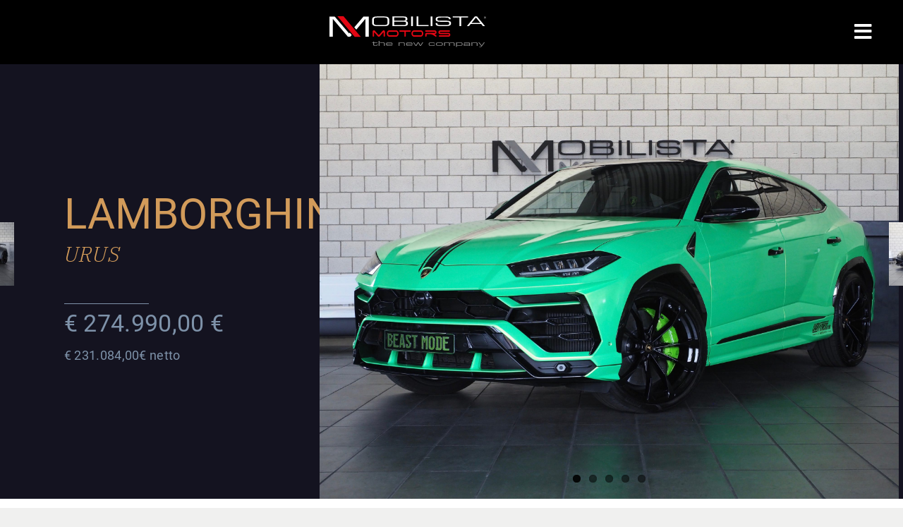

--- FILE ---
content_type: text/css
request_url: https://www.mobilista-cars.de/wp-content/themes/Avada-Child-Theme/style.css?ver=6.6.1
body_size: 2416
content:
/*
Theme Name: Avada Child
Description: Child theme for Avada theme
Author: ThemeFusion
Author URI: https://theme-fusion.com
Template: Avada
Version: 1.0.0
Text Domain:  Avada
*/



blockquote.testimonials-shortcode-blockquote p {
	font-style: normal !important;
}


#menu-item-wpml-ls-4-de {
	margin-left: 80px !important;
}



.gform_wrapper .gform_button, .gform_wrapper .gform_page_footer input[type=button] {
    padding: 9px 20px !important;
    line-height: 30px !important;
    font-size: 20px !important;
}

#regForm input::-webkit-input-placeholder { color:#717171 }
#regForm input:-moz-placeholder { color:#717171 } /* FF 4-18 */
#regForm input::-moz-placeholder { color:#717171; } /* FF 19+ */
#regForm input:-ms-input-placeholder { color:#717171 } /* IE 10+ */

#regForm input:focus::-webkit-input-placeholder { color:transparent; }
#regForm input:focus:-moz-placeholder { color:transparent; } /* FF 4-18 */
#regForm input:focus::-moz-placeholder { color:transparent; } /* FF 19+ */
#regForm input:focus:-ms-input-placeholder { color:transparent; } /* IE 10+ */


/* h1 */

h1 {
	font-family: eurostile,sans-serif !important;
	font-weight: 400 !important;
	font-style: normal !important;
	text-transform: uppercase;
	
}



/* Mittarbeiter */


.person-name {
	color: #445365 !important;
	font-size: 20px !important;
}

.person-title {
	color: #d29b5a !important;
}


.gform_wrapper.gravity-theme .gf_progressbar_percentage.percentbar_blue {
	background-color: #d29b5a !important;
}




/* Modal Ankauf */

h3.modal-title {
	color: #d29b5a !important;
}


/* KFZ Navi */

.kfz-navi a {
	color: #000000;
	font-size: 14px;
	font-weight: 500;
	letter-spacing: 0.2em;
}

.kfz-navi a:hover {
	padding-bottom: 10px;
	border-bottom: solid 4px #D29B5A;
}


.kfz-navi .kfz-navi-activ a {
	padding-bottom: 10px;
	border-bottom: solid 4px #D29B5A;
}

a.kfz-navi-aktiv {
	padding-bottom: 10px;
	border-bottom: solid 4px #D29B5A;
}




.fusion-post-card-image {
    overflow: hidden;
    z-index: 1;
}

.crossfade-images {
    white-space: nowrap;
    display: flex;
    align-items: center;
    overflow: hidden;
    position: relative;
}


.pfeil_top::before {
    content: '';
    width: 0px;
    height: 0px;
    -webkit-transform: rotate(180deg);
    border-style: solid;
    border-width: 16px 25px 20px;
    border-color: #f0f0ef transparent transparent transparent;
    margin: -55px auto;
    position: absolute;
    left: 50%;
    margin-left: -20px;
    z-index: 21122121;
}




/* RIBBON */
/* gold: #D29B5A */
/* rot: #D9000D; */

.box {
	
	
	position: relative;
	border: 0px solid #BBB;
  }
  .ribbon {
	position: absolute;
	left: 0px; 
	top: 0px;
	z-index: 3;
	overflow: hidden;
	width: 100px; 
	height: 100px;
	text-align: right;
  }
  .ribbon span {
	font-size: 10px;
    font-weight: normal;
    color: #FFF;
    text-transform: uppercase;
    text-align: center;
    line-height: 30px;
    transform: rotate(-45deg);
    -webkit-transform: rotate(-45deg);
    width: 130px;
    display: block;
    background: #D9000D;
    /* box-shadow: 0 3px 10px -5px rgb(0 0 0); */
    position: absolute;
    top: 20px;
    left: -34px;
	letter-spacing: 2px;
  }


  .ribbon_gold {
	position: absolute;
	left: 0px; 
	top: 0px;
	z-index: 3;
	overflow: hidden;
	width: 100px; 
	height: 100px;
	text-align: right;
  }
  .ribbon_gold span {
    font-size: 10px;
    font-weight: normal;
    color: #FFF;
    text-transform: uppercase;
    text-align: center;
    line-height: 30px;
    transform: rotate(-45deg);
    -webkit-transform: rotate(-45deg);
    width: 140px;
    display: block;
    background: #D29B5A;
    /* box-shadow: 0 3px 10px -5px rgb(0 0 0); */
    position: absolute;
    top: 20px;
    left: -34px;
	letter-spacing: 2px;
  }






 /*
  .ribbon span::before {
	content: "";
	position: absolute; left: 0px; top: 100%;
	z-index: -1;
	border-left: 3px solid #f00;
	border-right: 3px solid transparent;
	border-bottom: 3px solid transparent;
	border-top: 3px solid #f00;
  }
  .ribbon span::after {
	content: "";
	position: absolute; right: 0px; top: 100%;
	z-index: -1;
	border-left: 3px solid transparent;
	border-right: 3px solid #f00;
	border-bottom: 3px solid transparent;
	border-top: 3px solid #f00;
  }
  */




h4 {
	text-transform: uppercase;
}

.menu-text {
	text-transform: uppercase;
}



/* Transparente Boxen Titel */

.reading-box-description {
	color: #ffffff;
	font-weight: 500px;
	font-size: 22px;
}

.reading-box-additional {
	color: #ffffff;
	font-size: 16px;
	margin-top: 10px;
	margin-bottom: 10px;	
}

.reading-box {
	border-top-color: #7E92A9 !important;
}

.fusion-reading-box-container .reading-box {
	padding: 12px 12px 12px 12px !important;
}

/* Footer Navigation */

.footer-navi a {
	font-size: 16px;
}

.footer-unten p {
		font-size: 16px;
}

.footer-adresse p {
		font-size: 16px;
}


/* Portfolio Box */

.pfeil-postcard {
	z-index: 999 !important;
}

/* Subnavi Leistungen */

.subnavi-leistung p a {
	text-transform: uppercase;
	font-size: 12px;
	letter-spacing: 0.2em;
	font-weight: 700 !important;
	color: #141320;
}

.subnavi-leistung p:hover {
	border-left: 5px solid #D29B5A;
}


.subnavi-leistung p {
/*	border-bottom: solid 2px #f0f0ef;
	border-top: solid 2px #f0f0ef;
	border-right: solid 2px #f0f0ef; */
	padding: 7px;	
	margin-bottom: -2px !important;
	background-color: #ffffff;
}



/* Blog Teaser */

h2.blog-shortcode-post-title.entry-title a {
	font-family: IBM Plex Serif;
	font-weight: 300;
	font-size: 40px;
	color: #141320 !important;
}

.fusion-month-year {
	font-size: 16px;
}


/* Video 100% */



.video-shortcode iframe {
max-width:100%;
}

.video-shortcode {
	width: 100%; 
	height: 100%; 
	max-width: 100%;
	min-width:100%;
	max-height: 100% !important;
}







div.fusion-format-box {
	display: none;
}




/** -- FORMULAR ----------- **/


#regForm {

	margin: 0px auto;
	font-family: Raleway;
	padding: 40px;
	width: 70%;
	min-width: 300px;
  }
  
  h1 {
	text-align: center;  
  }
  
  #regForm input {
	padding: 15px 15px;
    width: 100%;
    font-size: 20px;
     border: 1px solid #f0f0ef;
	 border-radius: 6px;
	 text-align: center;
	  
  }
  
  /* Mark input boxes that gets an error on validation: */
  input.invalid {
	background-color: #ffdddd;
  }

  input[type="email"].invalid {
	background-color: #ffdddd;
  }
  
  /* Hide all steps by default: */
  .tab {
	display: none;
  }
  
  button {
	background: var(--button_gradient_top_color);
    color: var(--button_accent_color);
    border-color: var(--button_border_color);
	cursor: pointer;
	border:0;
	border-radius:5px;
  }
  
  button:hover {
	opacity: 0.8;
  }
  
  #prevBtn {
	background-color: #bbbbbb;
  }
  
  /* Make circles that indicate the steps of the form: */
  .step {
	height: 15px;
	width: 15px;
	margin: 0 2px;
	background-color: #bbbbbb;
	border: none;  
	border-radius: 50%;
	display: inline-block;
	opacity: 0.5;
  }
  
  .step.active {
	opacity: 1;
  }
  
  /* Mark the steps that are finished and valid: */
  .step.finish {
	background-color: #d29b5a;
  }




 #nextBtnx {
    display: inline-block;
    position: relative;
    text-align: center;
    text-decoration: none;
    cursor: pointer;
    box-sizing: border-box;
    font-family: var(--button_typography-font-family);
    font-weight: var(--button_typography-font-weight);
    font-style: var(--button_typography-font-style,normal);
    letter-spacing: var(--button_typography-letter-spacing);
    border-width: var(--button_border_width-top,0) var(--button_border_width-right,0) var(--button_border_width-bottom,0) var(--button_border_width-left,0);
    border-style: solid;
    border-radius: var(--button-border-radius-top-left,0) var(--button-border-radius-top-right,0) var(--button-border-radius-bottom-right,0) var(--button-border-radius-bottom-left,0);
    text-transform: var(--button_text_transform);
    transition: all .2s;

	padding: 13px;
    border-radius: 6px;
    color: #fff;
    background: #d29b5a;


}


.textarea.large {
	width: 100%;
	min-height:100px;
	padding:0.25rem;
	padding: 15px 15px;


	font-size: 20px;
	border: 1px solid #f0f0ef;
	border-radius: 6px;
	text-align: center;

	
}
#regForm #datenschutz {
	display: inline-block;
    
    width: 15px;
    margin: 0.675rem;
}

.hide-robot{
	display:none !important;
}

.dankediv {
    text-align: center;
    margin: 1rem auto;
    padding: 2rem;
    color: #fff;
    background: #d29b5a;
    border: 1px solid #d29b5a;
    display: table;
    border-radius: 6px;

}





input, select, textarea {
    font-family: var(--body_typography-font-family,inherit);
    vertical-align: middle;
    color: #000;
}

.flex {
	display: flex;
    align-items: center;
    text-align: center;
    width: 100%;
    margin: auto;
}
.flex .angebot {
	display: flex;
    margin: auto;
    align-self: center;
    align-items: center;
}
.flex .angebot .item {
	padding-left:0.5rem !important;
	padding-right:0.5rem !important;
}

@media (max-width:768px) {


	#regForm {

		margin: 0px auto;
		font-family: Raleway;
		padding: 40px 10px;
		width: 100%;
		min-width: 300px;
	  }

}

@media (max-width:640px) {

#regForm input {
 
    font-size: 16px;
 
}

 
.flex-direction-nav, .wooslider-direction-nav, .wooslider-pauseplay {
     display: block !important;
}

.flexslider .flex-prev {
	opacity: .8 !important;
    left: 0 !important;
    display: block !important;
}
.flexslider .flex-next {
	opacity: .8 !important;
    right: 0 !important;
    display: block !important;
}

a.flex-prev,
a.flex-next {
	display: block;
    opacity: 1;
    z-index: 454545455454;
}


}

--- FILE ---
content_type: image/svg+xml
request_url: https://www.mobilista-cars.de/wp-content/uploads/2022/01/Logo-Mobilista-Motors.svg
body_size: 4555
content:
<?xml version="1.0" encoding="UTF-8"?> <!-- Generator: Adobe Illustrator 26.0.2, SVG Export Plug-In . SVG Version: 6.00 Build 0) --> <svg xmlns="http://www.w3.org/2000/svg" xmlns:xlink="http://www.w3.org/1999/xlink" version="1.1" x="0px" y="0px" width="230px" viewBox="0 0 235.74 51.96" style="enable-background:new 0 0 235.74 51.96;" xml:space="preserve"> <style type="text/css"> .st0{fill:#E30613;} .st1{fill:#FFFFFF;} .st2{fill:#878787;} </style> <g id="Ebene_1"> </g> <g id="Ebene_2"> <g> <path class="st0" d="M164.21,28.85h11.75c0.21,0,0.4,0.08,0.55,0.23c0.15,0.16,0.23,0.35,0.23,0.57c0,0.21-0.08,0.39-0.23,0.54 c-0.16,0.15-0.34,0.22-0.55,0.22h-12.91c-0.28,0-0.52,0.1-0.72,0.3c-0.2,0.2-0.3,0.44-0.3,0.72c0,0.28,0.1,0.52,0.3,0.72 c0.2,0.2,0.44,0.3,0.72,0.3h12.83c0.39,0,0.76-0.07,1.11-0.21c0.34-0.14,0.65-0.34,0.9-0.59c0.25-0.25,0.46-0.55,0.6-0.89 c0.15-0.34,0.22-0.7,0.22-1.1c0-0.4-0.07-0.76-0.22-1.11c-0.15-0.35-0.35-0.65-0.6-0.9c-0.25-0.25-0.55-0.45-0.9-0.6 c-0.35-0.15-0.72-0.22-1.11-0.22h-11.7c-0.21,0-0.4-0.08-0.56-0.23c-0.16-0.15-0.24-0.34-0.24-0.55c0-0.22,0.08-0.41,0.24-0.56 c0.16-0.15,0.35-0.22,0.56-0.22h12.89c0.28,0,0.52-0.1,0.72-0.3c0.2-0.2,0.3-0.44,0.3-0.72c0-0.28-0.1-0.52-0.3-0.72 c-0.2-0.2-0.44-0.3-0.72-0.3h-12.85c-0.4,0-0.76,0.08-1.1,0.22c-0.34,0.15-0.64,0.35-0.89,0.6c-0.25,0.25-0.45,0.55-0.6,0.89 c-0.15,0.34-0.22,0.71-0.22,1.1c0,0.4,0.07,0.76,0.22,1.1c0.15,0.34,0.35,0.63,0.6,0.89c0.25,0.25,0.55,0.46,0.89,0.6 C163.44,28.78,163.81,28.85,164.21,28.85 M155.74,28.85h0.08c0.4,0,0.77-0.07,1.11-0.22c0.35-0.15,0.65-0.35,0.91-0.6 c0.26-0.25,0.47-0.55,0.61-0.89c0.15-0.34,0.22-0.7,0.22-1.1c0-0.39-0.07-0.76-0.22-1.1c-0.15-0.34-0.35-0.63-0.61-0.89 c-0.26-0.25-0.56-0.46-0.91-0.6c-0.35-0.15-0.72-0.22-1.11-0.22h-12.68c-0.28,0-0.52,0.1-0.72,0.3c-0.2,0.2-0.3,0.44-0.3,0.72 c0,0.28,0.1,0.52,0.3,0.72c0.2,0.2,0.44,0.3,0.72,0.3h12.76c0.21,0,0.4,0.08,0.56,0.23c0.16,0.16,0.24,0.34,0.24,0.55 c0,0.23-0.08,0.41-0.24,0.56c-0.16,0.15-0.35,0.22-0.56,0.22h-11.22c-0.37,0-0.71,0.07-1.01,0.2c-0.31,0.14-0.58,0.32-0.8,0.55 c-0.23,0.23-0.41,0.51-0.54,0.83c-0.13,0.32-0.2,0.65-0.2,1v2.03c0,0.28,0.1,0.52,0.3,0.72c0.2,0.2,0.44,0.3,0.72,0.3 c0.27,0,0.51-0.1,0.71-0.3c0.2-0.2,0.31-0.44,0.31-0.72v-1.8c0-0.21,0.06-0.39,0.19-0.53c0.13-0.14,0.28-0.23,0.47-0.25h4.21 c0.76,0,1.49,0.09,2.2,0.27c0.71,0.18,1.39,0.43,2.04,0.74c0.66,0.31,1.29,0.66,1.89,1.06c0.61,0.4,1.2,0.8,1.78,1.23 c0.24,0.2,0.48,0.3,0.72,0.3c0.28,0,0.52-0.1,0.72-0.3c0.2-0.2,0.3-0.44,0.3-0.72c0-0.2-0.06-0.37-0.17-0.52 c-0.11-0.15-0.25-0.28-0.4-0.39c-0.41-0.32-0.81-0.62-1.21-0.9C156.51,29.35,156.12,29.09,155.74,28.85 M139.17,26.25 c-0.17-0.54-0.41-1.02-0.73-1.46c-0.32-0.44-0.7-0.8-1.15-1.09c-0.45-0.29-0.97-0.45-1.55-0.48h-9.65c-0.61,0-1.15,0.14-1.63,0.42 c-0.48,0.28-0.89,0.65-1.23,1.09c-0.34,0.44-0.6,0.94-0.77,1.48c-0.18,0.54-0.26,1.08-0.26,1.62c0,0.52,0.08,1.05,0.25,1.59 c0.17,0.54,0.41,1.02,0.73,1.46c0.32,0.44,0.7,0.8,1.15,1.09c0.45,0.29,0.97,0.45,1.54,0.48h9.65c0.61,0,1.15-0.14,1.63-0.42 c0.48-0.28,0.89-0.65,1.23-1.09c0.34-0.44,0.6-0.94,0.77-1.48c0.18-0.54,0.26-1.08,0.26-1.62 C139.42,27.31,139.34,26.79,139.17,26.25 M135.08,30.42h-8.55c-0.49,0-0.89-0.09-1.2-0.26c-0.3-0.18-0.54-0.39-0.72-0.64 c-0.18-0.26-0.3-0.53-0.36-0.84c-0.06-0.3-0.09-0.58-0.09-0.84c0-0.25,0.03-0.53,0.09-0.84c0.06-0.3,0.18-0.58,0.36-0.84 c0.18-0.25,0.42-0.47,0.72-0.64c0.3-0.18,0.7-0.26,1.2-0.26h8.55c0.48,0,0.87,0.09,1.19,0.26c0.31,0.18,0.55,0.39,0.73,0.64 c0.18,0.25,0.3,0.53,0.36,0.84c0.06,0.3,0.1,0.58,0.1,0.84c0,0.25-0.03,0.53-0.1,0.84c-0.06,0.3-0.18,0.58-0.36,0.84 c-0.18,0.25-0.42,0.47-0.73,0.64C135.96,30.33,135.56,30.42,135.08,30.42 M120.18,23.22h-14.56c-0.28,0-0.52,0.1-0.72,0.3 c-0.2,0.2-0.3,0.44-0.3,0.72c0,0.27,0.09,0.5,0.28,0.69c0.18,0.19,0.4,0.3,0.66,0.33h6.35v6.18c0,0.28,0.1,0.52,0.3,0.72 c0.2,0.2,0.44,0.3,0.72,0.3c0.28,0,0.52-0.1,0.72-0.3c0.2-0.2,0.3-0.44,0.3-0.72v-6.18h6.26c0.28,0,0.52-0.1,0.72-0.3 c0.2-0.2,0.3-0.44,0.3-0.72c0-0.28-0.1-0.52-0.3-0.72C120.7,23.32,120.47,23.22,120.18,23.22 M103.36,26.25 c-0.17-0.54-0.41-1.02-0.73-1.46c-0.32-0.44-0.7-0.8-1.15-1.09c-0.45-0.29-0.97-0.45-1.54-0.48h-9.65c-0.61,0-1.15,0.14-1.63,0.42 c-0.48,0.28-0.89,0.65-1.23,1.09c-0.34,0.44-0.6,0.94-0.77,1.48c-0.18,0.54-0.26,1.08-0.26,1.62c0,0.52,0.08,1.05,0.25,1.59 c0.17,0.54,0.41,1.02,0.73,1.46c0.32,0.44,0.7,0.8,1.15,1.09c0.45,0.29,0.97,0.45,1.54,0.48h9.65c0.61,0,1.15-0.14,1.63-0.42 c0.48-0.28,0.89-0.65,1.23-1.09c0.34-0.44,0.6-0.94,0.77-1.48c0.18-0.54,0.26-1.08,0.26-1.62 C103.61,27.31,103.53,26.79,103.36,26.25 M99.27,30.42h-8.55c-0.49,0-0.89-0.09-1.2-0.26c-0.3-0.18-0.54-0.39-0.72-0.64 c-0.18-0.26-0.3-0.53-0.36-0.84c-0.06-0.3-0.1-0.58-0.1-0.84c0-0.25,0.03-0.53,0.1-0.84c0.06-0.3,0.18-0.58,0.36-0.84 c0.18-0.25,0.42-0.47,0.72-0.64c0.3-0.18,0.7-0.26,1.2-0.26h8.55c0.48,0,0.87,0.09,1.18,0.26c0.31,0.18,0.55,0.39,0.73,0.64 c0.18,0.25,0.3,0.53,0.36,0.84c0.06,0.3,0.1,0.58,0.1,0.84c0,0.25-0.03,0.53-0.1,0.84c-0.06,0.3-0.18,0.58-0.36,0.84 c-0.18,0.25-0.42,0.47-0.73,0.64C100.15,30.33,99.75,30.42,99.27,30.42 M83.67,25.25c0-0.56-0.16-1.04-0.49-1.44 c-0.32-0.4-0.77-0.59-1.33-0.59c-0.34,0-0.65,0.08-0.93,0.23c-0.28,0.16-0.52,0.37-0.72,0.63h-0.02l-4.85,5.55 c-0.07,0.07-0.16,0.14-0.26,0.22c-0.11,0.08-0.22,0.12-0.33,0.12c-0.11,0-0.22-0.04-0.33-0.12c-0.11-0.08-0.19-0.15-0.26-0.22 l-4.87-5.55c-0.23-0.24-0.47-0.44-0.74-0.61c-0.27-0.17-0.57-0.26-0.91-0.26c-0.56,0-1.01,0.2-1.33,0.59 c-0.32,0.39-0.49,0.87-0.49,1.44v6.18c0,0.28,0.1,0.52,0.3,0.72c0.2,0.2,0.44,0.3,0.72,0.3c0.28,0,0.52-0.1,0.72-0.3 c0.2-0.2,0.3-0.44,0.3-0.72v-4.61c0-0.58,0.03-0.87,0.11-0.87c0.07,0,0.27,0.19,0.59,0.57l4.66,5.29 c0.18,0.21,0.41,0.37,0.68,0.48c0.27,0.11,0.56,0.16,0.87,0.16c0.31,0,0.6-0.05,0.87-0.16c0.27-0.11,0.49-0.26,0.68-0.48 l4.66-5.29c0.34-0.38,0.54-0.57,0.59-0.57c0.07,0,0.11,0.29,0.11,0.87v4.61c0,0.28,0.1,0.52,0.3,0.72c0.2,0.2,0.44,0.3,0.72,0.3 c0.28,0,0.52-0.1,0.72-0.3c0.2-0.2,0.3-0.44,0.3-0.72V25.25z"></path> <polygon class="st0" points="39.73,32.75 14.58,3.11 23.47,3.11 48.63,32.75 "></polygon> <path class="st1" d="M31.6,27.74L10.65,3.43h-7.6v29.01h4.86V6.95h0.1l21.84,25.49h3.48L35.43,30l-2.87-3.38L31.6,27.74z M60.15,32.44V3.43h-7.6L39.2,18.93l2.85,3.36L55.19,6.95h0.1v25.49H60.15z"></path> <path class="st1" d="M217.55,3.41h-3.26l-11.49,13.78h2.96l2.4-2.91h15.51l2.42,2.91h2.96L217.55,3.41z M209.43,12.76l6.49-7.82 l6.5,7.82H209.43z"></path> <polygon class="st1" points="194.61,17.19 194.61,4.93 204.4,4.93 204.4,3.41 182.2,3.41 182.2,4.93 191.98,4.93 191.98,17.19 "></polygon> <path class="st1" d="M158,15.51c0.37,0.45,0.89,0.8,1.56,1.04c0.67,0.25,1.41,0.41,2.23,0.5c0.82,0.09,1.77,0.13,2.85,0.13h7.27 c1.58,0,2.91-0.07,4.01-0.22c1.1-0.15,2-0.48,2.71-1c0.71-0.52,1.07-1.3,1.07-2.33v-0.87c0-0.58-0.14-1.08-0.42-1.49 c-0.28-0.41-0.71-0.75-1.29-1.02c-0.58-0.27-1.33-0.47-2.25-0.6c-0.91-0.13-2.01-0.2-3.29-0.2h-7.76c-1.02,0-1.84-0.04-2.47-0.11 c-0.63-0.07-1.11-0.19-1.46-0.36c-0.34-0.17-0.58-0.38-0.7-0.65c-0.13-0.26-0.19-0.6-0.19-1.02c0-0.73,0.21-1.26,0.64-1.6 c0.43-0.34,1.1-0.56,2.01-0.65c0.91-0.1,2.31-0.15,4.19-0.15h2.78c1.77,0,3.12,0.03,4.06,0.1c0.94,0.06,1.64,0.18,2.09,0.36 c0.45,0.18,0.74,0.41,0.87,0.7c0.13,0.29,0.2,0.75,0.22,1.37h2.48V6.98c0-0.83-0.23-1.5-0.7-2.02c-0.47-0.52-1.29-0.9-2.47-1.15 c-1.18-0.25-2.84-0.38-4.96-0.38h-5.64c-1.92,0-3.46,0.1-4.6,0.31c-1.14,0.21-1.99,0.58-2.57,1.12c-0.57,0.55-0.85,1.32-0.85,2.32 c0,0.89,0.18,1.59,0.53,2.11c0.36,0.52,0.93,0.9,1.73,1.16c0.8,0.25,1.82,0.42,3.08,0.51c1.26,0.09,3.01,0.13,5.26,0.13H173 c1.13,0,1.99,0.06,2.58,0.18c0.59,0.12,1.01,0.33,1.26,0.63c0.25,0.3,0.37,0.74,0.37,1.3c0,0.5-0.08,0.91-0.23,1.22 c-0.16,0.31-0.42,0.56-0.78,0.75c-0.37,0.19-0.87,0.32-1.5,0.4c-0.63,0.08-1.44,0.13-2.4,0.13h-8.12c-1.57,0-2.68-0.16-3.32-0.47 c-0.64-0.31-0.96-0.81-0.96-1.49v-0.95h-2.46v0.99C157.45,14.49,157.63,15.06,158,15.51"></path> <rect x="150.09" y="3.41" class="st1" width="2.62" height="13.78"></rect> <polygon class="st1" points="147.2,17.18 147.2,15.66 132.17,15.66 132.17,3.41 129.55,3.41 129.55,17.18 "></polygon> <rect x="121.72" y="3.41" class="st1" width="2.62" height="13.78"></rect> <path class="st1" d="M116.47,11.03c-0.34-0.39-0.8-0.67-1.36-0.83c-0.56-0.16-1.23-0.26-2.01-0.29V9.82 c1.09-0.07,1.89-0.31,2.39-0.72c0.5-0.41,0.75-0.89,0.75-1.44V6.48c0-0.91-0.39-1.65-1.18-2.22c-0.78-0.57-2.1-0.85-3.96-0.85 H94.57v13.78h16.8c1.1,0,2.07-0.11,2.91-0.34c0.84-0.23,1.5-0.56,1.99-1c0.48-0.44,0.72-0.97,0.72-1.59v-1.64 C116.99,11.95,116.82,11.42,116.47,11.03z M97.2,4.93h13.66c0.63,0,1.25,0.1,1.85,0.31c0.6,0.21,0.9,0.59,0.9,1.14v1.25 c0,1.13-0.96,1.69-2.88,1.69H97.2V4.93z M114.37,13.83c0,0.63-0.26,1.09-0.77,1.39c-0.51,0.3-1.36,0.45-2.54,0.45H97.2v-4.81 h13.45c1.32,0,2.27,0.13,2.85,0.39c0.58,0.26,0.87,0.79,0.87,1.59V13.83z"></path> <path class="st1" d="M89.31,5.6c-0.43-0.74-1.15-1.28-2.16-1.65c-1.01-0.36-2.38-0.54-4.1-0.54H71.9c-1.31,0-2.4,0.1-3.29,0.31 c-0.88,0.21-1.59,0.51-2.11,0.92c-0.52,0.41-0.9,0.93-1.14,1.56C65.12,6.83,65,7.58,65,8.46v3.68c0,0.87,0.12,1.63,0.37,2.26 c0.24,0.63,0.63,1.15,1.14,1.56c0.52,0.41,1.22,0.72,2.1,0.92c0.88,0.21,1.98,0.31,3.29,0.31h11.16c1.72,0,3.09-0.18,4.1-0.54 c1.01-0.36,1.73-0.91,2.16-1.65c0.43-0.74,0.64-1.69,0.64-2.86V8.46C89.95,7.29,89.74,6.33,89.31,5.6z M87.33,12.82 c0,1.08-0.4,1.83-1.21,2.25c-0.81,0.42-1.92,0.62-3.33,0.62H72.18c-0.93,0-1.73-0.08-2.39-0.25c-0.66-0.16-1.19-0.46-1.58-0.88 c-0.39-0.42-0.59-1.01-0.59-1.75V7.76c0-1.09,0.4-1.84,1.2-2.25c0.8-0.41,1.92-0.61,3.35-0.61h10.61c0.93,0,1.72,0.08,2.38,0.24 c0.66,0.16,1.18,0.45,1.57,0.88c0.39,0.42,0.59,1.01,0.59,1.75V12.82z"></path> <path class="st1" d="M228.7,4.87V4.25h0.41c0.22,0,0.44,0.06,0.44,0.31c0,0.3-0.27,0.31-0.55,0.31H228.7z M228.7,5.06h0.38 l0.52,0.79h0.26l-0.55-0.79c0.25-0.04,0.46-0.18,0.46-0.5c0-0.32-0.18-0.49-0.6-0.49h-0.7v1.78h0.23V5.06z M229.05,3.63 c0.77,0,1.34,0.58,1.34,1.32c0,0.74-0.57,1.32-1.34,1.32c-0.77,0-1.34-0.58-1.34-1.32C227.7,4.22,228.28,3.63,229.05,3.63z M229.05,3.41c-0.9,0-1.59,0.68-1.59,1.54c0,0.87,0.69,1.54,1.59,1.54c0.9,0,1.59-0.68,1.59-1.54 C230.64,4.09,229.94,3.41,229.05,3.41z"></path> <g> <path class="st2" d="M66.61,41.23H65v-0.68h1.61v-1.17h1.23v1.17h4.89v0.68h-4.89v2.46c0,0.92,0.47,1.2,1.82,1.2h0.39 c1.64,0,1.89-0.23,1.89-1.27v-0.37h1v0.54c0,0.99-0.14,1.77-2.81,1.77h-0.67c-2.31,0-2.86-0.75-2.86-1.56V41.23z"></path> <path class="st2" d="M74.49,38.48h1.23v2.92h0.03c0.46-0.76,1.42-0.93,2.96-0.93h1.77c2.31,0,3.04,0.78,3.04,1.67v3.34h-1.23 v-3.14c0-0.73-0.3-1.2-2.7-1.2h-0.32c-2.88,0-3.55,0.37-3.55,1.53v2.81h-1.23V38.48z"></path> <path class="st2" d="M85.35,42.47c0-1.79,1.84-1.99,3.59-1.99h1.98c2.21,0,3.8,0.38,3.8,2.14v0.55h-8.14v0.31 c0,1.12,0.8,1.41,2.96,1.41h1.69c1.55,0,2.18-0.14,2.25-0.89h1.23v0.1c0,1.13-1.39,1.47-3.69,1.47H88.8 c-1.61,0-3.44-0.2-3.44-2.02V42.47z M93.49,42.16c0-0.5-0.56-1.01-2.57-1.01h-1.81c-1.95,0-2.41,0.21-2.53,1.34h6.9V42.16z"></path> <path class="st2" d="M103.58,40.55h1.15v0.85h0.03c0.46-0.76,1.42-0.93,2.96-0.93h1.85c2.31,0,3.04,0.78,3.04,1.67v3.34h-1.23 v-3.14c0-0.73-0.3-1.2-2.7-1.2h-0.32c-2.88,0-3.55,0.37-3.55,1.53v2.81h-1.23V40.55z"></path> <path class="st2" d="M114.44,42.47c0-1.79,1.84-1.99,3.59-1.99h1.98c2.21,0,3.8,0.38,3.8,2.14v0.55h-8.14v0.31 c0,1.12,0.8,1.41,2.96,1.41h1.69c1.55,0,2.18-0.14,2.25-0.89h1.23v0.1c0,1.13-1.39,1.47-3.69,1.47h-2.24 c-1.61,0-3.44-0.2-3.44-2.02V42.47z M122.58,42.16c0-0.5-0.56-1.01-2.57-1.01h-1.81c-1.95,0-2.41,0.21-2.53,1.34h6.9V42.16z"></path> <path class="st2" d="M124.62,40.55h1.31l2.86,4.26l2.33-4.26h1.78l2.32,4.26l2.86-4.26h1.31l-3.33,4.94h-1.71l-2.34-4.26 l-2.34,4.26h-1.71L124.62,40.55z"></path> <path class="st2" d="M147.22,42.47c0-1.79,1.87-1.99,3.67-1.99h2.07c2.3,0,3.2,0.63,3.2,1.67v0.14h-1.15v-0.12 c0-0.82-0.8-1.02-2.04-1.02h-2.27c-1.16,0-2.25,0.12-2.25,1.35v1.04c0,1.1,1,1.36,2.5,1.36h2.08c1.15,0,2.11-0.23,2.11-1.04 v-0.16h1.15v0.14c0,1.25-0.92,1.73-3.21,1.73h-2.78c-1.11,0-3.07-0.2-3.07-1.99V42.47z"></path> <path class="st2" d="M157.89,42.48c0-1.63,1.71-2,4.05-2h1.77c2.34,0,4.05,0.38,4.05,2v1.08c0,1.63-1.71,2-4.05,2h-1.77 c-2.34,0-4.05-0.38-4.05-2V42.48z M166.52,42.53c0-1.15-1-1.37-2.44-1.37h-2.51c-1.44,0-2.44,0.22-2.44,1.37v0.99 c0,1.15,1,1.37,2.44,1.37h2.51c1.44,0,2.44-0.22,2.44-1.37V42.53z"></path> <path class="st2" d="M169.64,40.55h1.15v0.58h0.03c0.52-0.51,1.22-0.66,2.45-0.66h1.99c1.12,0,1.98,0.3,2.37,0.91 c0.46-0.67,1.45-0.91,2.71-0.91h1.49c1.98,0,3.2,0.58,3.2,1.7v3.31h-1.23v-3.21c0-0.57-0.37-1.12-2.34-1.12h-0.88 c-2.22,0-2.53,0.62-2.53,1.41v2.92h-1.23V42.5c0-0.96-0.44-1.35-2.41-1.35h-1.23c-1.58,0-2.31,0.45-2.31,1.24v3.1h-1.23V40.55z"></path> <path class="st2" d="M187.16,40.55h1.15v0.78h0.03c0.36-0.6,1.36-0.86,2.45-0.86h2.34c1.75,0,3.39,0.38,3.39,2.08v0.87 c0,1.6-1.05,2.14-3.59,2.14h-2.35c-1.31,0-1.89-0.22-2.15-0.74h-0.03v2.38h-1.23V40.55z M195.28,42.57c0-0.96-0.46-1.41-2.2-1.41 h-2.45c-1.62,0-2.24,0.57-2.24,1.42v0.94c0,1.18,1.09,1.37,2.4,1.37h2.2c1.44,0,2.3-0.21,2.3-1.36V42.57z"></path> <path class="st2" d="M206.05,44.99h-0.03c-0.33,0.45-0.72,0.57-2.61,0.57h-2.96c-1.87,0-2.35-0.55-2.35-1.48v-0.33 c0-1.12,1.18-1.26,3.33-1.26h1.98c1.61,0,2.18,0.12,2.61,0.59h0.03v-0.93c0-0.89-0.83-1.01-2.73-1.01h-1.81 c-1.55,0-1.85,0.25-1.85,0.66v0.17h-1.23v-0.24c0-0.9,0.85-1.27,3.06-1.27h1.95c2.3,0,3.85,0.23,3.85,1.7v3.31h-1.23V44.99z M206.05,43.94c0-0.68-0.89-0.76-2.78-0.76h-1.89c-1.59,0-2.04,0.15-2.04,0.77v0.15c0,0.55,0.29,0.78,1.98,0.78h1.64 c2.24,0,3.1-0.11,3.1-0.73V43.94z"></path> <path class="st2" d="M209.31,40.55h1.15v0.85h0.03c0.46-0.76,1.42-0.93,2.96-0.93h1.85c2.31,0,3.04,0.78,3.04,1.67v3.34h-1.23 v-3.14c0-0.73-0.3-1.2-2.7-1.2h-0.32c-2.88,0-3.54,0.37-3.54,1.53v2.81h-1.23V40.55z"></path> <path class="st2" d="M220.85,46.65c1.89,0,2.3-0.09,2.94-1.08h-0.3l-4.15-5.01h1.39l3.55,4.36l3.19-4.36h1.33l-4.13,5.55 c-0.76,1.02-1.28,1.21-3.82,1.23V46.65z"></path> </g> </g> </g> </svg> 